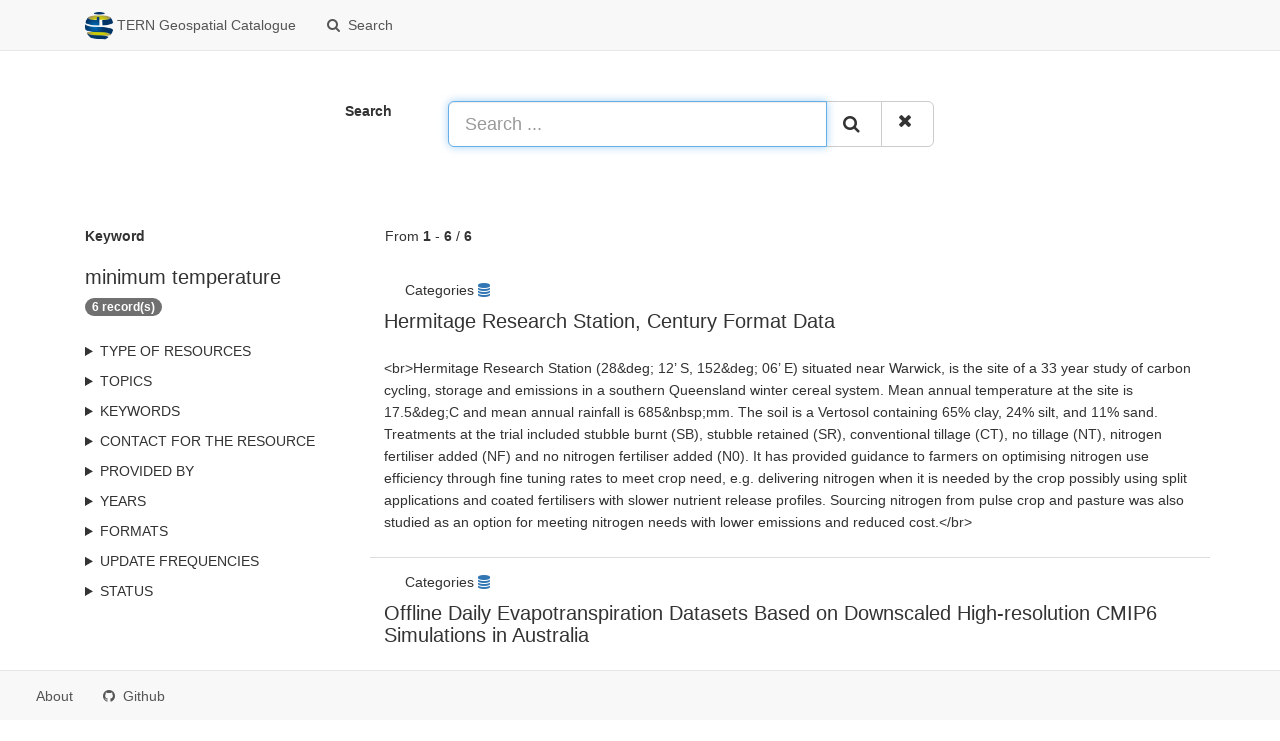

--- FILE ---
content_type: text/html;charset=utf-8
request_url: https://geonetwork.tern.org.au/geonetwork/srv/search?keyword=minimum%20temperature
body_size: 6670
content:
<html ng-app="gn_search_default" lang="" id="ng-app">
  <head>
    <title>TERN Geospatial Catalogue - TERN</title>
    <base href="https://geonetwork.tern.org.au:/geonetwork/srv/eng/catalog.search" />
    <meta charset="utf-8" />
    <meta name="viewport" content="initial-scale=1.0" />
    <meta name="apple-mobile-web-app-capable" content="yes" />
    <meta name="description" content="" />
    <meta name="keywords" content="" />
    <meta property="og:title" content="TERN Geospatial Catalogue - TERN" />
    <meta property="og:description" content="" />
    <meta property="og:site_name" content="" />
    <meta property="og:image" content="https://geonetwork.tern.org.au:/geonetwork/images/logos/favicon.png" />
    <meta name="twitter:card" content="summary" />
    <meta name="twitter:image" content="https://geonetwork.tern.org.au:/geonetwork/images/logos/favicon.png" />
    <meta name="twitter:title" content="TERN Geospatial Catalogue - TERN" />
    <meta name="twitter:description" content="" />
    <meta name="twitter:site" content="" />
    <link rel="icon" sizes="16x16 32x32 48x48" type="image/png" href="https://geonetwork.tern.org.au:/geonetwork/images/logos/favicon.png" />
    <link href="https://geonetwork.tern.org.au:/geonetwork/srv/eng/rss.search?sortBy=changeDate" rel="alternate" type="application/rss+xml" title="TERN Geospatial Catalogue - TERN" />
    <link href="https://geonetwork.tern.org.au:/geonetwork/srv/eng/portal.opensearch" rel="search" type="application/opensearchdescription+xml" title="TERN Geospatial Catalogue - TERN" />
    <link href="https://geonetwork.tern.org.au:/geonetwork/static/gn_search_default.css?v=e5c0b99a13613243ce8c469e478594af08039440&amp;" rel="stylesheet" media="screen" />
    <link href="https://geonetwork.tern.org.au:/geonetwork/static/gn_metadata_pdf.css?v=e5c0b99a13613243ce8c469e478594af08039440&amp;" rel="stylesheet" media="print" />
  </head>
  <body class="gn-nojs ">
    <div class="gn-full">
      <div class="navbar navbar-default gn-top-bar" role="navigation">
        <div class="container">
          <div class="navbar-header">
            <button type="button" class="navbar-toggle collapsed" data-toggle="collapse" data-target="#navbar" title="" aria-expanded="false" aria-controls="navbar">
              <span class="sr-only" />
              <span class="icon-bar" />
              <span class="icon-bar" />
              <span class="icon-bar" />
            </button>
          </div>
          <div id="navbar" class="navbar-collapse collapse">
            <ul class="nav navbar-nav" id="topbar-left">
              <li>
                <a href="https://geonetwork.tern.org.au:/geonetwork/srv/">
                  <img class="gn-logo" alt="" src="https://geonetwork.tern.org.au:/geonetwork/srv/../images/logos/daf929f6-04fe-461c-acab-2be1f7001589.png" />
                  TERN Geospatial Catalogue
                </a>
              </li>
              <li>
                <a title="Search" href="../../srv/eng/catalog.search#/search" onclick="location.href=('../../srv/eng/catalog.search#/search');return false;">
                  <i class="fa fa-fw fa-search hidden-sm"> </i>
                  <span>Search</span>
                </a>
              </li>
              <li id="map-menu" class="hidden-nojs">
                <a title="Map" href="../../srv/eng/catalog.search#/map">
                  <i class="fa fa-fw fa-globe hidden-sm"> </i>
                  <span>Map</span>
                </a>
              </li>
            </ul>
          </div>
        </div>
      </div>
      <form action="https://geonetwork.tern.org.au:/geonetwork/srv/search" class="form-horizontal" role="form">
        <div class="row gn-top-search" style="margin:20px">
          <div class="col-md-offset-3 col-md-1 relative">
            <b>Search</b>
          </div>
          <div class="col-md-5 relative">
            <div class="gn-form-any input-group input-group-lg">
              <input type="text" name="any" id="gn-any-field" aria-label="Search ..." placeholder="Search ..." value="" class="form-control" autofocus="" />
              <div class="input-group-btn">
                <button type="submit" class="btn btn-default" title="Search">
                  <i class="fa fa-search"> </i>
                </button>
                <a href="https://geonetwork.tern.org.au:/geonetwork/srv/search" class="btn btn-default" title="Reset">
                  <i class="fa fa-times"> </i>
                </a>
              </div>
            </div>
            <input type="hidden" name="fast" value="index" />
          </div>
        </div>
      </form>
      <div class="container" role="main">
        <div class="row" id="daf929f6-04fe-461c-acab-2be1f7001589">
          <div class="col-md-3 gn-facet">
            <div>
              <div class="clearfix">
                <div class="gn-margin-bottom">
                  <strong>Keyword</strong>
                </div>
                <div class="pull-left">
                  <h2>minimum temperature</h2>
                </div>
                <span class="badge">6 record(s)</span>
              </div>
               
            </div>
            <details>
              <summary>Type of resources</summary>
              <ul>
                <li>
                  <label>
                    <a href="https://geonetwork.tern.org.au:/geonetwork/srv/search?type=dataset">
                      <span class="gn-facet-label">Dataset</span>
                      <span class="gn-facet-count">(6)</span>
                    </a>
                  </label>
                </li>
              </ul>
            </details>
            <details>
              <summary>Topics</summary>
              <ul>
                <li>
                  <label>
                    <a href="https://geonetwork.tern.org.au:/geonetwork/srv/search?topicCat=climatologyMeteorologyAtmosphere">
                      <span class="gn-facet-label">Climatology, meteorology, atmosphere</span>
                      <span class="gn-facet-count">(3)</span>
                    </a>
                  </label>
                </li>
                <li>
                  <label>
                    <a href="https://geonetwork.tern.org.au:/geonetwork/srv/search?topicCat=environment">
                      <span class="gn-facet-label">Environment</span>
                      <span class="gn-facet-count">(3)</span>
                    </a>
                  </label>
                </li>
                <li>
                  <label>
                    <a href="https://geonetwork.tern.org.au:/geonetwork/srv/search?topicCat=biota">
                      <span class="gn-facet-label">Biota</span>
                      <span class="gn-facet-count">(1)</span>
                    </a>
                  </label>
                </li>
              </ul>
            </details>
            <details>
              <summary>Keywords</summary>
              <ul>
                <li>
                  <label>
                    <a href="https://geonetwork.tern.org.au:/geonetwork/srv/search?keyword=maximum temperature">
                      <span class="gn-facet-label">maximum temperature</span>
                      <span class="gn-facet-count">(6)</span>
                    </a>
                  </label>
                </li>
                <li>
                  <label>
                    <a href="https://geonetwork.tern.org.au:/geonetwork/srv/search?keyword=minimum temperature">
                      <span class="gn-facet-label">minimum temperature</span>
                      <span class="gn-facet-count">(6)</span>
                    </a>
                  </label>
                </li>
                <li>
                  <label>
                    <a href="https://geonetwork.tern.org.au:/geonetwork/srv/search?keyword=Millimetre">
                      <span class="gn-facet-label">Millimetre</span>
                      <span class="gn-facet-count">(5)</span>
                    </a>
                  </label>
                </li>
                <li>
                  <label>
                    <a href="https://geonetwork.tern.org.au:/geonetwork/srv/search?keyword=Degree Celsius">
                      <span class="gn-facet-label">Degree Celsius</span>
                      <span class="gn-facet-count">(5)</span>
                    </a>
                  </label>
                </li>
                <li>
                  <label>
                    <a href="https://geonetwork.tern.org.au:/geonetwork/srv/search?keyword=Percent">
                      <span class="gn-facet-label">Percent</span>
                      <span class="gn-facet-count">(4)</span>
                    </a>
                  </label>
                </li>
                <li>
                  <label>
                    <a href="https://geonetwork.tern.org.au:/geonetwork/srv/search?keyword=Unitless">
                      <span class="gn-facet-label">Unitless</span>
                      <span class="gn-facet-count">(3)</span>
                    </a>
                  </label>
                </li>
                <li>
                  <label>
                    <a href="https://geonetwork.tern.org.au:/geonetwork/srv/search?keyword=wind speed">
                      <span class="gn-facet-label">wind speed</span>
                      <span class="gn-facet-count">(3)</span>
                    </a>
                  </label>
                </li>
                <li>
                  <label>
                    <a href="https://geonetwork.tern.org.au:/geonetwork/srv/search?keyword=Climatology">
                      <span class="gn-facet-label">Climatology</span>
                      <span class="gn-facet-count">(3)</span>
                    </a>
                  </label>
                </li>
                <li>
                  <label>
                    <a href="https://geonetwork.tern.org.au:/geonetwork/srv/search?keyword=rainfall amount">
                      <span class="gn-facet-label">rainfall amount</span>
                      <span class="gn-facet-count">(3)</span>
                    </a>
                  </label>
                </li>
                <li>
                  <label>
                    <a href="https://geonetwork.tern.org.au:/geonetwork/srv/search?keyword=solar radiation">
                      <span class="gn-facet-label">solar radiation</span>
                      <span class="gn-facet-count">(3)</span>
                    </a>
                  </label>
                </li>
                <li>
                  <label>
                    <a href="https://geonetwork.tern.org.au:/geonetwork/srv/search?keyword=Daily Climatology">
                      <span class="gn-facet-label">Daily Climatology</span>
                      <span class="gn-facet-count">(2)</span>
                    </a>
                  </label>
                </li>
                <li>
                  <label>
                    <a href="https://geonetwork.tern.org.au:/geonetwork/srv/search?keyword=Farm management, rural management and agribusiness">
                      <span class="gn-facet-label">Farm management, rural management and agribusiness</span>
                      <span class="gn-facet-count">(2)</span>
                    </a>
                  </label>
                </li>
                <li>
                  <label>
                    <a href="https://geonetwork.tern.org.au:/geonetwork/srv/search?keyword=Agricultural land management">
                      <span class="gn-facet-label">Agricultural land management</span>
                      <span class="gn-facet-count">(2)</span>
                    </a>
                  </label>
                </li>
                <li>
                  <label>
                    <a href="https://geonetwork.tern.org.au:/geonetwork/srv/search?keyword=AGRICULTURE">
                      <span class="gn-facet-label">AGRICULTURE</span>
                      <span class="gn-facet-count">(2)</span>
                    </a>
                  </label>
                </li>
                <li>
                  <label>
                    <a href="https://geonetwork.tern.org.au:/geonetwork/srv/search?keyword=10 km - &lt; 50 km or approximately .09 degree - &lt; .5 degree">
                      <span class="gn-facet-label">10 km - &lt; 50 km or approximately .09 degree - &lt; .5 degree</span>
                      <span class="gn-facet-count">(2)</span>
                    </a>
                  </label>
                </li>
              </ul>
            </details>
            <details>
              <summary>Contact for the resource</summary>
              <ul>
                <li>
                  <label>
                    <a href="https://geonetwork.tern.org.au:/geonetwork/srv/search?orgName=Terrestrial Ecosystem Research Network">
                      <span class="gn-facet-label">Terrestrial Ecosystem Research Network</span>
                      <span class="gn-facet-count">(6)</span>
                    </a>
                  </label>
                </li>
                <li>
                  <label>
                    <a href="https://geonetwork.tern.org.au:/geonetwork/srv/search?orgName=Queensland University of Technology">
                      <span class="gn-facet-label">Queensland University of Technology</span>
                      <span class="gn-facet-count">(2)</span>
                    </a>
                  </label>
                </li>
                <li>
                  <label>
                    <a href="https://geonetwork.tern.org.au:/geonetwork/srv/search?orgName=Department of Natural Resources, Mines and Energy, Queensland Government">
                      <span class="gn-facet-label">Department of Natural Resources, Mines and Energy, Queensland Government</span>
                      <span class="gn-facet-count">(2)</span>
                    </a>
                  </label>
                </li>
                <li>
                  <label>
                    <a href="https://geonetwork.tern.org.au:/geonetwork/srv/search?orgName=University of Tasmania">
                      <span class="gn-facet-label">University of Tasmania</span>
                      <span class="gn-facet-count">(1)</span>
                    </a>
                  </label>
                </li>
                <li>
                  <label>
                    <a href="https://geonetwork.tern.org.au:/geonetwork/srv/search?orgName=Queensland Herbarium">
                      <span class="gn-facet-label">Queensland Herbarium</span>
                      <span class="gn-facet-count">(1)</span>
                    </a>
                  </label>
                </li>
                <li>
                  <label>
                    <a href="https://geonetwork.tern.org.au:/geonetwork/srv/search?orgName=State Government of Queensland">
                      <span class="gn-facet-label">State Government of Queensland</span>
                      <span class="gn-facet-count">(1)</span>
                    </a>
                  </label>
                </li>
                <li>
                  <label>
                    <a href="https://geonetwork.tern.org.au:/geonetwork/srv/search?orgName=School of Biological Sciences, University of Queensland">
                      <span class="gn-facet-label">School of Biological Sciences, University of Queensland</span>
                      <span class="gn-facet-count">(1)</span>
                    </a>
                  </label>
                </li>
              </ul>
            </details>
            <details>
              <summary>Provided by</summary>
              <ul>
                <li>
                  <label>
                    <a href="https://geonetwork.tern.org.au:/geonetwork/srv/search?_source=daf929f6-04fe-461c-acab-2be1f7001589">
                      <span class="gn-facet-label">TERN Geospatial Catalogue</span>
                      <span class="gn-facet-count">(6)</span>
                    </a>
                  </label>
                </li>
              </ul>
            </details>
            <details>
              <summary>Years</summary>
              <ul>
                <li>
                  <label>
                    <a href="https://geonetwork.tern.org.au:/geonetwork/srv/search?createDateYear=2025">
                      <span class="gn-facet-label">2025</span>
                      <span class="gn-facet-count">(1)</span>
                    </a>
                  </label>
                </li>
                <li>
                  <label>
                    <a href="https://geonetwork.tern.org.au:/geonetwork/srv/search?createDateYear=2020">
                      <span class="gn-facet-label">2020</span>
                      <span class="gn-facet-count">(1)</span>
                    </a>
                  </label>
                </li>
                <li>
                  <label>
                    <a href="https://geonetwork.tern.org.au:/geonetwork/srv/search?createDateYear=2012">
                      <span class="gn-facet-label">2012</span>
                      <span class="gn-facet-count">(1)</span>
                    </a>
                  </label>
                </li>
                <li>
                  <label>
                    <a href="https://geonetwork.tern.org.au:/geonetwork/srv/search?createDateYear=2004">
                      <span class="gn-facet-label">2004</span>
                      <span class="gn-facet-count">(1)</span>
                    </a>
                  </label>
                </li>
                <li>
                  <label>
                    <a href="https://geonetwork.tern.org.au:/geonetwork/srv/search?createDateYear=1965">
                      <span class="gn-facet-label">1965</span>
                      <span class="gn-facet-count">(1)</span>
                    </a>
                  </label>
                </li>
                <li>
                  <label>
                    <a href="https://geonetwork.tern.org.au:/geonetwork/srv/search?createDateYear=1889">
                      <span class="gn-facet-label">1889</span>
                      <span class="gn-facet-count">(1)</span>
                    </a>
                  </label>
                </li>
              </ul>
            </details>
            <details>
              <summary>Formats</summary>
              <ul>
                <li>
                  <label>
                    <a href="https://geonetwork.tern.org.au:/geonetwork/srv/search?format=NetCDF">
                      <span class="gn-facet-label">NetCDF</span>
                      <span class="gn-facet-count">(3)</span>
                    </a>
                  </label>
                </li>
              </ul>
            </details>
            <details>
              <summary>Update frequencies</summary>
              <ul>
                <li>
                  <label>
                    <a href="https://geonetwork.tern.org.au:/geonetwork/srv/search?cl_maintenanceAndUpdateFrequency=notPlanned">
                      <span class="gn-facet-label">Not planned</span>
                      <span class="gn-facet-count">(4)</span>
                    </a>
                  </label>
                </li>
                <li>
                  <label>
                    <a href="https://geonetwork.tern.org.au:/geonetwork/srv/search?cl_maintenanceAndUpdateFrequency=asNeeded">
                      <span class="gn-facet-label">As needed</span>
                      <span class="gn-facet-count">(1)</span>
                    </a>
                  </label>
                </li>
                <li>
                  <label>
                    <a href="https://geonetwork.tern.org.au:/geonetwork/srv/search?cl_maintenanceAndUpdateFrequency=annually">
                      <span class="gn-facet-label">Annually</span>
                      <span class="gn-facet-count">(1)</span>
                    </a>
                  </label>
                </li>
              </ul>
            </details>
            <details>
              <summary>status</summary>
              <ul>
                <li>
                  <label>
                    <a href="https://geonetwork.tern.org.au:/geonetwork/srv/search?status=notobsolete">
                      <span class="gn-facet-label">Not obsolete</span>
                      <span class="gn-facet-count">(6)</span>
                    </a>
                  </label>
                </li>
                <li>
                  <label>
                    <a href="https://geonetwork.tern.org.au:/geonetwork/srv/search?status=completed">
                      <span class="gn-facet-label">Completed</span>
                      <span class="gn-facet-count">(4)</span>
                    </a>
                  </label>
                </li>
                <li>
                  <label>
                    <a href="https://geonetwork.tern.org.au:/geonetwork/srv/search?status=onGoing">
                      <span class="gn-facet-label">On going</span>
                      <span class="gn-facet-count">(2)</span>
                    </a>
                  </label>
                </li>
              </ul>
            </details>
          </div>
          <div class="col-md-9">
            <div class="row gn-pages">
              <div class="col-xs-12">
                From
                <b>1</b>
                -
                <b>6</b>
                /
                <b>6</b>
              </div>
            </div>
            <ul class="list-group gn-resultview gn-resultview-sumup">
              <li class="list-group-item gn-grid" id="c660aed9-aefa-4bd5-8afb-998c2d2dc81f">
                <div class="row">
                  <div class="gn-md-category">
                    <span>Categories</span>
                    <a title="datasets" href="https://geonetwork.tern.org.au:/geonetwork/srv/search?_cat=maps">
                      <i class="fa">
                        <span class="fa gn-icon-datasets"> </span>
                      </i>
                    </a>
                    <a title="ACEAS" href="https://geonetwork.tern.org.au:/geonetwork/srv/search?_cat=maps">
                      <i class="fa">
                        <span class="fa gn-icon-ACEAS"> </span>
                      </i>
                    </a>
                  </div>
                </div>
                <div class="gn-md-title">
                  <h1>
                    <a href="https://geonetwork.tern.org.au:/geonetwork/srv/api/records/c660aed9-aefa-4bd5-8afb-998c2d2dc81f">Hermitage Research Station, Century Format Data</a>
                  </h1>
                </div>
                <div class="clearfix">
                  <p>&lt;br&gt;Hermitage Research Station (28&amp;deg; 12’ S, 152&amp;deg; 06’ E) situated near Warwick, is the site of a 33 year study of carbon cycling, storage and emissions in a southern Queensland winter cereal system. Mean annual temperature at the site is 17.5&amp;deg;C and mean annual rainfall is 685&amp;nbsp;mm. The soil is a Vertosol containing 65% clay, 24% silt, and 11% sand. Treatments at the trial included stubble burnt (SB), stubble retained (SR), conventional tillage (CT), no tillage (NT), nitrogen fertiliser added (NF) and no nitrogen fertiliser added (N0). It has provided guidance to farmers on optimising nitrogen use efficiency through fine tuning rates to meet crop need, e.g. delivering nitrogen when it is needed by the crop possibly using split applications and coated fertilisers with slower nutrient release profiles. Sourcing nitrogen from pulse crop and pasture was also studied as an option for meeting nitrogen needs with lower emissions and reduced cost.&lt;/br&gt;</p>
                </div>
              </li>
              <li class="list-group-item gn-grid" id="27c04442-6cf6-4513-9938-3d62848de775">
                <div class="row">
                  <div class="gn-md-category">
                    <span>Categories</span>
                    <a title="datasets" href="https://geonetwork.tern.org.au:/geonetwork/srv/search?_cat=maps">
                      <i class="fa">
                        <span class="fa gn-icon-datasets"> </span>
                      </i>
                    </a>
                    <a title="QLDGOV" href="https://geonetwork.tern.org.au:/geonetwork/srv/search?_cat=maps">
                      <i class="fa">
                        <span class="fa gn-icon-QLDGOV"> </span>
                      </i>
                    </a>
                  </div>
                </div>
                <div class="gn-md-title">
                  <h1>
                    <a href="https://geonetwork.tern.org.au:/geonetwork/srv/api/records/27c04442-6cf6-4513-9938-3d62848de775">Offline Daily Evapotranspiration Datasets Based on Downscaled High-resolution CMIP6 Simulations in Australia</a>
                  </h1>
                </div>
                <div class="clearfix">
                  <p>&lt;p&gt;Quantifying the impact of climate change on actual and potential evapotranspiration (AET and PET) is essential for water security, agriculture production and environmental management. AET and PET are strongly influenced by local factors such as topography, land cover and soil moisture, which limits the usability of global climate models for their projections. Here, we dynamically downscale Coupled Model Intercomparison Project Phase 6 (CMIP6) models using Conformal Cubic Atmospheric Model (CCAM) to a 10km resolution over Australia and derive AET and PET at a daily time step using the Morton method and project future changes under SSP126, 245 and 370. Three AET / PET datasets are provided by Queensland Government Climate Projection Service team, which include Areal AET, Wet Environment Areal PET and Point PET. These datasets are computed offline based on Morton&amp;rsquo;s Complementary Relationship Areal Evapotranspiration (CRAE) model.&lt;/p&gt;
&lt;p&gt;In addition, we also provide datasets for Pan Evaporation (linear regression model), Short and Tall Crop Reference Evapotranspiration (Penman&amp;ndash;Monteith model) and Shallow Lake Evaporation (Morton&amp;rsquo;s Complementary Relationship Wet-surface Evaporation CRWE model). They have used dynamically downscaled CMIP6 models datasets as input.&lt;/p&gt;</p>
                </div>
              </li>
              <li class="list-group-item gn-grid" id="f285e70c-fcb0-4350-a8f3-9f8541e372d8">
                <div class="row">
                  <div class="gn-md-category">
                    <span>Categories</span>
                    <a title="datasets" href="https://geonetwork.tern.org.au:/geonetwork/srv/search?_cat=maps">
                      <i class="fa">
                        <span class="fa gn-icon-datasets"> </span>
                      </i>
                    </a>
                    <a title="Supersite" href="https://geonetwork.tern.org.au:/geonetwork/srv/search?_cat=maps">
                      <i class="fa">
                        <span class="fa gn-icon-Supersite"> </span>
                      </i>
                    </a>
                  </div>
                </div>
                <div class="gn-md-title">
                  <h1>
                    <a href="https://geonetwork.tern.org.au:/geonetwork/srv/api/records/f285e70c-fcb0-4350-a8f3-9f8541e372d8">Warra Tall Eucalypt Weather Station Data 2004 - 2012</a>
                  </h1>
                </div>
                <div class="clearfix">
                  <p>Data on weather conditions at the Warra Tall Eucalypt site collected between 2004 - 2012.  Data includes daily maximum and minimum temperatures, wind speed, wind direction, rainfall and humidity.</p>
                </div>
              </li>
              <li class="list-group-item gn-grid" id="85f5bce3-272a-42a1-9a99-5cc07ba8cbd1">
                <div class="row">
                  <div class="gn-md-category">
                    <span>Categories</span>
                    <a title="datasets" href="https://geonetwork.tern.org.au:/geonetwork/srv/search?_cat=maps">
                      <i class="fa">
                        <span class="fa gn-icon-datasets"> </span>
                      </i>
                    </a>
                    <a title="ACEAS" href="https://geonetwork.tern.org.au:/geonetwork/srv/search?_cat=maps">
                      <i class="fa">
                        <span class="fa gn-icon-ACEAS"> </span>
                      </i>
                    </a>
                  </div>
                </div>
                <div class="gn-md-title">
                  <h1>
                    <a href="https://geonetwork.tern.org.au:/geonetwork/srv/api/records/85f5bce3-272a-42a1-9a99-5cc07ba8cbd1">Brigalow Catchment Study data</a>
                  </h1>
                </div>
                <div class="clearfix">
                  <p>&lt;br&gt;The Brigalow Catchment Study (BCS) in the brigalow (&lt;em&gt;Acacia harpophylla&lt;/em&gt;) bioregion of central Queensland, commenced in 1965 with a pre-clearing calibration phase of 17 years to define the hydrology of 3 adjoining catchments (12-17&amp;nbsp;ha). Following clearing of 2 catchments in 1982, 3 land uses, brigalow forest, cropping, and grazed pasture, were established and monitored for water balance, resource condition and productivity. This trial has provided data and scientific understanding on the interaction of climate, soils, water, land use and management for resource condition across the three major land uses. Soil samples from the trial site have been used in calibration of the Roth C model for use in estimating Australia’s national greenhouse gas inventory.&lt;/br&gt;</p>
                </div>
              </li>
              <li class="list-group-item gn-grid" id="bf437edd-a533-4967-ad46-b1cb1dc3ac82">
                <div class="row">
                  <div class="gn-md-category">
                    <span>Categories</span>
                    <a title="datasets" href="https://geonetwork.tern.org.au:/geonetwork/srv/search?_cat=maps">
                      <i class="fa">
                        <span class="fa gn-icon-datasets"> </span>
                      </i>
                    </a>
                    <a title="EduData" href="https://geonetwork.tern.org.au:/geonetwork/srv/search?_cat=maps">
                      <i class="fa">
                        <span class="fa gn-icon-EduData"> </span>
                      </i>
                    </a>
                  </div>
                </div>
                <div class="gn-md-title">
                  <h1>
                    <a href="https://geonetwork.tern.org.au:/geonetwork/srv/api/records/bf437edd-a533-4967-ad46-b1cb1dc3ac82">Queensland Future Climate Dataset - Downscaled CMIP5 climate projections for RCP8.5 and RCP4.5</a>
                  </h1>
                </div>
                <div class="clearfix">
                  <p>Dynamically downscaled high-resolution (~10 km spatial resolution)  climate change projection data for Queensland. Downscaling was completed using CSIRO Conformal Cubic Atmospheric Model (CCAM) for two RCPs (RCP4.5 and RCP8.5) from 11 CMIP5 global coarse resolution models for period 1980-2099. The Queensland Future Climate Dashboard (www.longpaddock.qld.gov.au/qld-future-climate/ ) provides easy access to climate projection for Queensland. The dashboard allows users to explore, visualize and download the latest high-resolution climate modelling data for specific regions, catchments, disaster areas, local government areas and grid squares. Underlying data is provided via TERN for easy access for each of 11 downscaled models. The Queensland Future Climate Dataset provides high resolution data for over 30 different metrics grouped in six climate themes: (i) Mean Climate; (ii) Heatwaves; (iii) Extreme Temperature Indices; (iv) Extreme Precipitation Indices; (v) Droughts; and (vi) Floods. In addition selected variables at daily and monthly intervals are also available.</p>
                </div>
              </li>
              <li class="list-group-item gn-grid" id="7aabc55e-22eb-47ba-8fc1-8ce709669090">
                <div class="row">
                  <div class="gn-md-category">
                    <span>Categories</span>
                    <a title="datasets" href="https://geonetwork.tern.org.au:/geonetwork/srv/search?_cat=maps">
                      <i class="fa">
                        <span class="fa gn-icon-datasets"> </span>
                      </i>
                    </a>
                    <a title="QLDGOV" href="https://geonetwork.tern.org.au:/geonetwork/srv/search?_cat=maps">
                      <i class="fa">
                        <span class="fa gn-icon-QLDGOV"> </span>
                      </i>
                    </a>
                  </div>
                </div>
                <div class="gn-md-title">
                  <h1>
                    <a href="https://geonetwork.tern.org.au:/geonetwork/srv/api/records/7aabc55e-22eb-47ba-8fc1-8ce709669090">Queensland Biodiversity and Ecology Information System (QBEIS)</a>
                  </h1>
                </div>
                <div class="clearfix">
                  <p>The QBEIS survey database (formerly CORVEG) contains ecosystem physical and vegetation characteristics, including structural and floristic attributes as well as descriptions of landscape, soil and geologic features, collected at study locations across Queensland since 1982. The resulting survey database provides a comprehensive record of areas ground-truthed during the regional ecosystems mapping process and a basis for future updating of mapping or other relevant work such as species modelling.&lt;br /&gt;&lt;br /&gt;

Only validated survey data is made publicly available and all records of confidential taxa have been masked from the dataset.
Data is accessible from the TERN Data Infrastructure, which provides the ability to extract subsets of vegetation, soil and landscape data across multiple data collections and bioregions for more than 100 variables including basal area, crown cover, growth form, stem density and vegetation height.</p>
                </div>
              </li>
            </ul>
          </div>
        </div>
      </div>
      <div class="navbar navbar-default gn-bottom-bar" role="navigation">
        <ul class="nav navbar-nav">
          <li class="gn-footer-text" />
          <li>
            <a href="http://geonetwork-opensource.org/">
              <i class="fa fa-fw"> </i>
              <span>About</span>
            </a>
          </li>
          <li class="hidden-sm">
            <a href="https://github.com/geonetwork/core-geonetwork">
              <i class="fa fa-github"> </i>
              <span>Github</span>
            </a>
          </li>
          <li>
            <a href="https://geonetwork.tern.org.au:/geonetwork/doc/api" title="Learn how to use the catalog REST API."> </a>
          </li>
        </ul>
      </div>
    </div>
  </body>
</html>